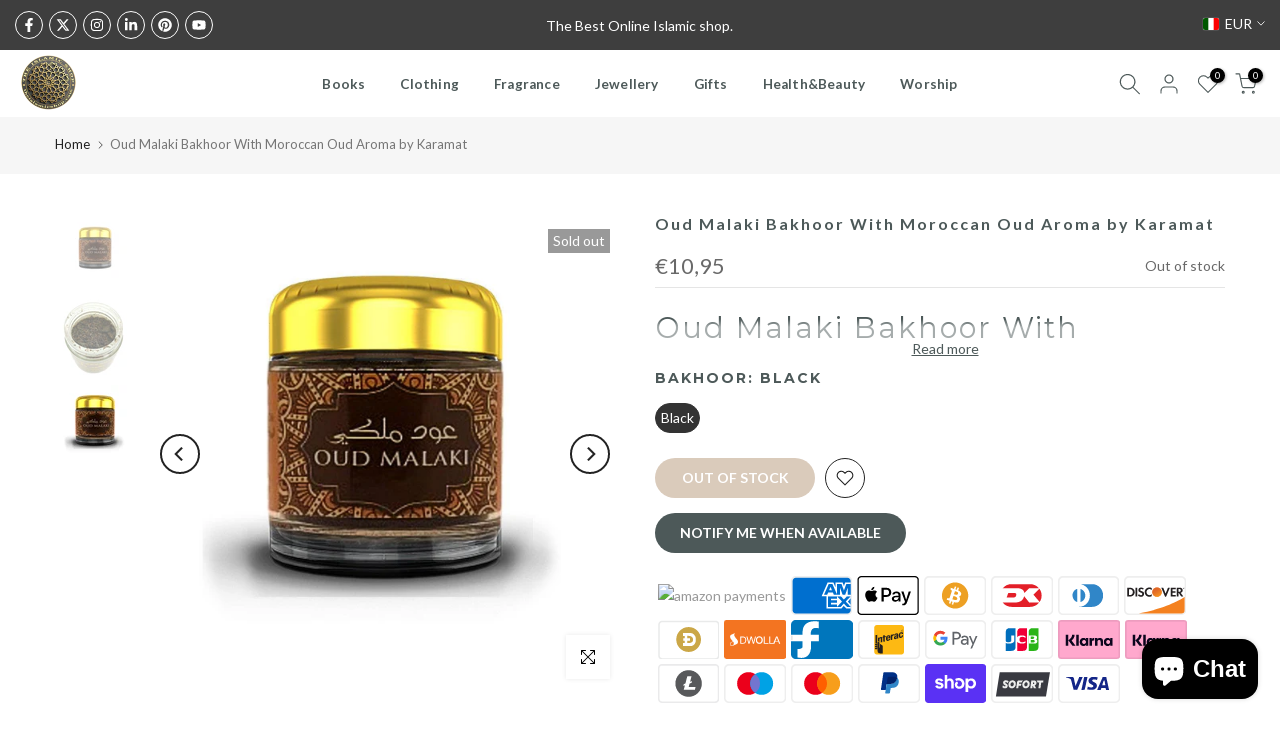

--- FILE ---
content_type: text/html; charset=utf-8
request_url: https://theislamicshop.com/en-it/search/?type=product&options%5Bunavailable_products%5D=last&options%5Bprefix%5D=none&q=vendor%3AKaramat%20-id%3A6945914454225&section_id=template--16910304510161__product-recommendations
body_size: 1758
content:
<div id="shopify-section-template--16910304510161__product-recommendations" class="shopify-section t4s-section id_product-recommendations"><!-- sections/product-recommendation.liquid --><div class="t4s-section-inner t4s_nt_se_template--16910304510161__product-recommendations t4s-container-wrap "   style="--bg-color: ;--bg-gradient: ;--border-cl: ;--mg-top: 75px;--mg-right: auto;--mg-bottom: 50px;--mg-left:auto;--pd-top: ;--pd-right: ;--pd-bottom: ;--pd-left: ;--mgtb-top: 75px;--mgtb-right: auto;--mgtb-bottom: 50px;--mgtb-left: auto;--pdtb-top: ;--pdtb-right: ;--pdtb-bottom: ;--pdtb-left: ;--mgmb-top: 75px;--mgmb-right: auto;--mgmb-bottom: 30px;--mgmb-left: auto;--pdmb-top: ;--pdmb-right: ;--pdmb-bottom: ;--pdmb-left: ;" ><div class="t4s-container"><link href="//theislamicshop.com/cdn/shop/t/20/assets/t4s-top-head.css?v=38748564074160342301759868338" rel="stylesheet" type="text/css" media="all" />
<div class="t4s-top-heading t4s_des_title_1 t4s-text-center" style="--tophead-mb:30px;--tophead-mb-tb:30px;--tophead-mb-mb:25px;" timeline hdt-reveal="slide-in"><h3 class="t4s-section-title t4s-title"><span>YOU MAY ALSO LIKE</span></h3></div><div data-t4s-resizeobserver class="t4s-flicky-slider t4s_box_pr_slider t4s-products t4s-text-default t4s_ratioadapt t4s_position_8 t4s_nt_cover t4s-slider-btn-style-outline t4s-slider-btn-round t4s-slider-btn-small t4s-slider-btn-cl-dark t4s-slider-btn-vi-hover t4s-slider-btn-hidden-mobile-false   t4s-row t4s-row-cols-lg-4 t4s-row-cols-md-4 t4s-row-cols-2 t4s-gx-lg-30 t4s-gy-lg-30 t4s-gx-md-15 t4s-gy-md-15 t4s-gx-10 t4s-gy-10 flickityt4s flickityt4s-later" data-flickityt4s-js='{"setPrevNextButtons":true,"arrowIcon":"1","imagesLoaded": 0,"adaptiveHeight": 0, "contain": 1, "groupCells": "100%", "dragThreshold" : 5, "cellAlign": "left","wrapAround": true,"prevNextButtons": true,"percentPosition": 1,"pageDots": false, "autoPlay" : 0, "pauseAutoPlayOnHover" : true }' style="--space-dots: 10px;"><div class="t4s-product t4s-pr-grid t4s-pr-style5 t4s-pr-6955056169169  t4s-col-item" data-product-options='{ "id":"6955056169169","cusQty":"1","available":false, "handle":"mabsous-touch-by-karamat-30g", "isDefault": true, "VariantFirstID": 40816933077201, "customBadge":null, "customBadgeHandle":null,"dateStart":1647350230, "compare_at_price":null,"price":1095, "isPreoder":false,"isExternal":false,"image2":"\/\/theislamicshop.com\/cdn\/shop\/products\/mabsous-touch-by-karamat-30g-the-islamic-shop-2.jpg?v=1705052704\u0026width=1","alt":"Mabsous Touch by Karamat 30g","isGrouped":false,"maxQuantity":0 }'>
  <div class="t4s-product-wrapper">
    <div data-cacl-slide class="t4s-product-inner t4s-pr t4s-oh" timeline hdt-reveal="slide-in"><div class="t4s-product-img t4s_ratio" style="--aspect-ratioapt: 1.0">
    <img data-pr-img class="t4s-product-main-img lazyloadt4s" loading="lazy" src="[data-uri]" data-src="//theislamicshop.com/cdn/shop/files/07A2DE17-85B8-40C4-A4ED-7A8C08EE5588.jpg?v=1705052705&width=1" data-widths="[100,200,330,400,500,600,700,800,900]" data-optimumx="2" data-sizes="auto" width="2000" height="2000" alt="Mabsous Touch by Karamat 30g">
    <span class="lazyloadt4s-loader"></span>
    <div data-replace-img2></div>
    <noscript><img class="t4s-product-main-img" loading="lazy" width="2000" height="2000" src="//theislamicshop.com/cdn/shop/files/07A2DE17-85B8-40C4-A4ED-7A8C08EE5588.jpg?v=1705052705&width=600"  alt="Mabsous Touch by Karamat 30g"></noscript>
</div><div data-product-badge data-sort="sale,new,soldout,preOrder,custom" class="t4s-product-badge"></div>
      <div class="t4s-product-btns2"><div data-replace-wishlist data-tooltip="left"></div><div data-replace-quickview data-tooltip="left"></div>
         <div data-replace-compare data-tooltip="left"></div>
      </div>
       <div class="t4s-product-btns"><div data-replace-atc data-has-qty></div>
      </div><a data-pr-href class="t4s-full-width-link" href="/en-it/products/mabsous-touch-by-karamat-30g?_pos=1&_sid=470c1dfb9&_ss=r"></a>
    </div>
    <div class="t4s-product-info">
      <div class="t4s-product-info__inner"><h3 class="t4s-product-title"><a data-pr-href href="/en-it/products/mabsous-touch-by-karamat-30g?_pos=1&_sid=470c1dfb9&_ss=r">Mabsous Touch by Karamat 30g</a></h3><div class="t4s-product-price"data-pr-price>€10,95
</div></div>
    </div>
  </div>
</div><div class="t4s-product t4s-pr-grid t4s-pr-style5 t4s-pr-6955024777425  t4s-col-item" data-product-options='{ "id":"6955024777425","cusQty":"1","available":false, "handle":"oud-al-munasabat-by-karamat-30g", "isDefault": false, "VariantFirstID": 40816881402065, "customBadge":null, "customBadgeHandle":null,"dateStart":1647348967, "compare_at_price":null,"price":1095, "isPreoder":false,"isExternal":false,"image2":"\/\/theislamicshop.com\/cdn\/shop\/products\/oud-al-munasabat-by-karamat-30g-the-islamic-shop-1.jpg?v=1705052727\u0026width=1","alt":"Oud Al Munasabat by Karamat 30g-theislamicshop.com","isGrouped":false,"maxQuantity":9999 }'>
  <div class="t4s-product-wrapper">
    <div data-cacl-slide class="t4s-product-inner t4s-pr t4s-oh" timeline hdt-reveal="slide-in"><div class="t4s-product-img t4s_ratio" style="--aspect-ratioapt: 1.0">
    <img data-pr-img class="t4s-product-main-img lazyloadt4s" loading="lazy" src="[data-uri]" data-src="//theislamicshop.com/cdn/shop/files/39892365-A9AA-4573-B96C-A7DD6FFF3A4C.jpg?v=1705052727&width=1" data-widths="[100,200,330,400,500,600,700,800,900]" data-optimumx="2" data-sizes="auto" width="2000" height="2000" alt="Oud Al Munasabat by Karamat 30g">
    <span class="lazyloadt4s-loader"></span>
    <div data-replace-img2></div>
    <noscript><img class="t4s-product-main-img" loading="lazy" width="2000" height="2000" src="//theislamicshop.com/cdn/shop/files/39892365-A9AA-4573-B96C-A7DD6FFF3A4C.jpg?v=1705052727&width=600"  alt="Oud Al Munasabat by Karamat 30g"></noscript>
</div><div data-product-badge data-sort="sale,new,soldout,preOrder,custom" class="t4s-product-badge"></div>
      <div class="t4s-product-btns2"><div data-replace-wishlist data-tooltip="left"></div><div data-replace-quickview data-tooltip="left"></div>
         <div data-replace-compare data-tooltip="left"></div>
      </div>
       <div class="t4s-product-btns"><div data-replace-atc data-has-qty></div>
      </div><a data-pr-href class="t4s-full-width-link" href="/en-it/products/oud-al-munasabat-by-karamat-30g?_pos=2&_sid=470c1dfb9&_ss=r"></a>
    </div>
    <div class="t4s-product-info">
      <div class="t4s-product-info__inner"><h3 class="t4s-product-title"><a data-pr-href href="/en-it/products/oud-al-munasabat-by-karamat-30g?_pos=2&_sid=470c1dfb9&_ss=r">Oud Al Munasabat by Karamat 30g</a></h3><div class="t4s-product-price"data-pr-price>€10,95
</div></div>
    </div>
  </div>
</div><div class="t4s-product t4s-pr-grid t4s-pr-style5 t4s-pr-6945876738257  t4s-col-item" data-product-options='{ "id":"6945876738257","cusQty":"1","available":false, "handle":"bakhoor-anbari-30gr-karamat", "isDefault": false, "VariantFirstID": 40780519145681, "customBadge":null, "customBadgeHandle":null,"dateStart":1646663444, "compare_at_price":null,"price":1095, "isPreoder":false,"isExternal":false,"image2":"\/\/theislamicshop.com\/cdn\/shop\/products\/bakhoor-anbari-30gr-karamat-the-islamic-shop-1.jpg?v=1705052805\u0026width=1","alt":"Bakhoor Anbari 30gr Karamat-theislamicshop.com","isGrouped":false,"maxQuantity":9999 }'>
  <div class="t4s-product-wrapper">
    <div data-cacl-slide class="t4s-product-inner t4s-pr t4s-oh" timeline hdt-reveal="slide-in"><div class="t4s-product-img t4s_ratio" style="--aspect-ratioapt: 1.0">
    <img data-pr-img class="t4s-product-main-img lazyloadt4s" loading="lazy" src="[data-uri]" data-src="//theislamicshop.com/cdn/shop/files/ABA9C702-91F2-45C8-8E7E-C12D7930B6E6.jpg?v=1705052805&width=1" data-widths="[100,200,330,400,500,600,700,800,900]" data-optimumx="2" data-sizes="auto" width="2000" height="2000" alt="Bakhoor Anbari 30gr Karamat">
    <span class="lazyloadt4s-loader"></span>
    <div data-replace-img2></div>
    <noscript><img class="t4s-product-main-img" loading="lazy" width="2000" height="2000" src="//theislamicshop.com/cdn/shop/files/ABA9C702-91F2-45C8-8E7E-C12D7930B6E6.jpg?v=1705052805&width=600"  alt="Bakhoor Anbari 30gr Karamat"></noscript>
</div><div data-product-badge data-sort="sale,new,soldout,preOrder,custom" class="t4s-product-badge"></div>
      <div class="t4s-product-btns2"><div data-replace-wishlist data-tooltip="left"></div><div data-replace-quickview data-tooltip="left"></div>
         <div data-replace-compare data-tooltip="left"></div>
      </div>
       <div class="t4s-product-btns"><div data-replace-atc data-has-qty></div>
      </div><a data-pr-href class="t4s-full-width-link" href="/en-it/products/bakhoor-anbari-30gr-karamat?_pos=3&_sid=470c1dfb9&_ss=r"></a>
    </div>
    <div class="t4s-product-info">
      <div class="t4s-product-info__inner"><h3 class="t4s-product-title"><a data-pr-href href="/en-it/products/bakhoor-anbari-30gr-karamat?_pos=3&_sid=470c1dfb9&_ss=r">Bakhoor Anbari 30gr Karamat</a></h3><div class="t4s-product-price"data-pr-price>€10,95
</div></div>
    </div>
  </div>
</div></div></div></div></div>

--- FILE ---
content_type: text/html; charset=utf-8
request_url: https://theislamicshop.com/en-it/search?type=article&q=books%20clothing%20fragrance%20jewellery%20gifts%20health-beauty%20prayer&section_id=dropdown-menu
body_size: 363
content:
<div id="shopify-section-dropdown-menu" class="shopify-section">[nt_drop_split1]<link rel="stylesheet" href="//theislamicshop.com/cdn/shop/t/20/assets/t4s-submenu.css?v=147926530413512457781759868338" media="all"><div class="t4s-menu-item"><a href="/en-it/collections/quran/Quran">Holy Quran</a></div><div class="t4s-menu-item"><a href="/en-it/collections/books/Children-Books">Children Books</a></div>[nt_drop_split2]<link rel="stylesheet" href="//theislamicshop.com/cdn/shop/t/20/assets/t4s-submenu.css?v=147926530413512457781759868338" media="all"><div class="t4s-menu-item has--children">
         <a href="/en-it/collections/women-clothing"><span>Women Clothing</span><div class="t4s--menu-toggle"><svg xmlns="http://www.w3.org/2000/svg" viewBox="0 0 256 512" width="7" fill="currentColor"><path d="M64 448c-8.188 0-16.38-3.125-22.62-9.375c-12.5-12.5-12.5-32.75 0-45.25L178.8 256L41.38 118.6c-12.5-12.5-12.5-32.75 0-45.25s32.75-12.5 45.25 0l160 160c12.5 12.5 12.5 32.75 0 45.25l-160 160C80.38 444.9 72.19 448 64 448z"></path></svg></div></a>
         <ul class="t4s-sub-menu t4s-sub-menu-2"><li class="t4s-menu-item"><a href="/en-it/collections/abayas">Abayas</a></li><li class="t4s-menu-item"><a href="/en-it/collections/modest-swimwear">Modest Swimwear</a></li><li class="t4s-menu-item"><a href="/en-it/collections/scarf">Scarf | Hijab</a></li><li class="t4s-menu-item has--children">
	                  <a href="/en-it/collections/hijab-caps"><span>Hijab Accessories</span><div class="t4s--menu-toggle"><svg xmlns="http://www.w3.org/2000/svg" viewBox="0 0 256 512" width="7" fill="currentColor"><path d="M64 448c-8.188 0-16.38-3.125-22.62-9.375c-12.5-12.5-12.5-32.75 0-45.25L178.8 256L41.38 118.6c-12.5-12.5-12.5-32.75 0-45.25s32.75-12.5 45.25 0l160 160c12.5 12.5 12.5 32.75 0 45.25l-160 160C80.38 444.9 72.19 448 64 448z"></path></svg></div></a>
	                  <ul class="t4s-sub-menu t4s-sub-menu-3"><li class="t4s-menu-item"><a href="/en-it/collections/scarf-pins">Scarf Pins</a></li><li class="t4s-menu-item"><a href="/en-it/collections/hijab-caps">Hijab Caps</a></li></ul>
	               </li></ul>
      </div><div class="t4s-menu-item has--children">
         <a href="/en-it/collections/mens-clothing"><span>Mens Clothing</span><div class="t4s--menu-toggle"><svg xmlns="http://www.w3.org/2000/svg" viewBox="0 0 256 512" width="7" fill="currentColor"><path d="M64 448c-8.188 0-16.38-3.125-22.62-9.375c-12.5-12.5-12.5-32.75 0-45.25L178.8 256L41.38 118.6c-12.5-12.5-12.5-32.75 0-45.25s32.75-12.5 45.25 0l160 160c12.5 12.5 12.5 32.75 0 45.25l-160 160C80.38 444.9 72.19 448 64 448z"></path></svg></div></a>
         <ul class="t4s-sub-menu t4s-sub-menu-2"><li class="t4s-menu-item"><a href="/en-it/collections/jubbas">Jubbas</a></li><li class="t4s-menu-item"><a href="/en-it/collections/mens-scarf">Mens Scarf</a></li><li class="t4s-menu-item"><a href="/en-it/collections/dirilis-ertugrul-kayi-clothing-and-accessories">Dirilis Kayi clothing</a></li><li class="t4s-menu-item"><a href="/en-it/collections/wudu-socks">Wudu Socks</a></li></ul>
      </div><div class="t4s-menu-item has--children">
         <a href="/en-it/collections/boys-clothing"><span>Boys Clothing</span><div class="t4s--menu-toggle"><svg xmlns="http://www.w3.org/2000/svg" viewBox="0 0 256 512" width="7" fill="currentColor"><path d="M64 448c-8.188 0-16.38-3.125-22.62-9.375c-12.5-12.5-12.5-32.75 0-45.25L178.8 256L41.38 118.6c-12.5-12.5-12.5-32.75 0-45.25s32.75-12.5 45.25 0l160 160c12.5 12.5 12.5 32.75 0 45.25l-160 160C80.38 444.9 72.19 448 64 448z"></path></svg></div></a>
         <ul class="t4s-sub-menu t4s-sub-menu-2"><li class="t4s-menu-item"><a href="/en-it/collections/boys-thobe">Boys Thobe</a></li></ul>
      </div>[nt_drop_split2]<link rel="stylesheet" href="//theislamicshop.com/cdn/shop/t/20/assets/t4s-submenu.css?v=147926530413512457781759868338" media="all"><div class="t4s-menu-item"><a href="/en-it/collections/fragrance-for-her">Frangrance for Her</a></div><div class="t4s-menu-item"><a href="/en-it/collections/fragrance-for-him">Frangrance for Him</a></div><div class="t4s-menu-item has--children">
         <a href="/en-it/collections/home-fragrance"><span>Home Fragrance</span><div class="t4s--menu-toggle"><svg xmlns="http://www.w3.org/2000/svg" viewBox="0 0 256 512" width="7" fill="currentColor"><path d="M64 448c-8.188 0-16.38-3.125-22.62-9.375c-12.5-12.5-12.5-32.75 0-45.25L178.8 256L41.38 118.6c-12.5-12.5-12.5-32.75 0-45.25s32.75-12.5 45.25 0l160 160c12.5 12.5 12.5 32.75 0 45.25l-160 160C80.38 444.9 72.19 448 64 448z"></path></svg></div></a>
         <ul class="t4s-sub-menu t4s-sub-menu-2"><li class="t4s-menu-item"><a href="/en-it/collections/air-fresheners">Air Freshners</a></li><li class="t4s-menu-item"><a href="/en-it/collections/bakhoor">Bakhoor</a></li><li class="t4s-menu-item"><a href="/en-it/collections/bakhoor-burner">Bakhoor Burners</a></li><li class="t4s-menu-item"><a href="/en-it/collections/room-fresheners">Room & Fabric Freshners</a></li></ul>
      </div><div class="t4s-menu-item"><a href="/en-it/collections/pocket-sprays">Pocket Spray</a></div><div class="t4s-menu-item"><a href="/en-it/collections/roll-on-perfume">Roll on Perfume</a></div>[nt_drop_split2]<link rel="stylesheet" href="//theislamicshop.com/cdn/shop/t/20/assets/t4s-submenu.css?v=147926530413512457781759868338" media="all"><div class="t4s-menu-item has--children">
         <a href="/en-it/collections/mens-jewellery"><span>Mens Jewellery</span><div class="t4s--menu-toggle"><svg xmlns="http://www.w3.org/2000/svg" viewBox="0 0 256 512" width="7" fill="currentColor"><path d="M64 448c-8.188 0-16.38-3.125-22.62-9.375c-12.5-12.5-12.5-32.75 0-45.25L178.8 256L41.38 118.6c-12.5-12.5-12.5-32.75 0-45.25s32.75-12.5 45.25 0l160 160c12.5 12.5 12.5 32.75 0 45.25l-160 160C80.38 444.9 72.19 448 64 448z"></path></svg></div></a>
         <ul class="t4s-sub-menu t4s-sub-menu-2"><li class="t4s-menu-item"><a href="/en-it/collections/mens-rings">Mens RIngs</a></li></ul>
      </div><div class="t4s-menu-item has--children">
         <a href="/en-it/collections/women-jewellery"><span>Women Jewellery</span><div class="t4s--menu-toggle"><svg xmlns="http://www.w3.org/2000/svg" viewBox="0 0 256 512" width="7" fill="currentColor"><path d="M64 448c-8.188 0-16.38-3.125-22.62-9.375c-12.5-12.5-12.5-32.75 0-45.25L178.8 256L41.38 118.6c-12.5-12.5-12.5-32.75 0-45.25s32.75-12.5 45.25 0l160 160c12.5 12.5 12.5 32.75 0 45.25l-160 160C80.38 444.9 72.19 448 64 448z"></path></svg></div></a>
         <ul class="t4s-sub-menu t4s-sub-menu-2"><li class="t4s-menu-item"><a href="/en-it/collections/women-rings">Women RIngs</a></li></ul>
      </div>[nt_drop_split2]<link rel="stylesheet" href="//theislamicshop.com/cdn/shop/t/20/assets/t4s-submenu.css?v=147926530413512457781759868338" media="all"><div class="t4s-menu-item"><a href="/en-it/collections/gift-set">Gift Set</a></div><div class="t4s-menu-item has--children">
         <a href="/en-it/collections/home-decor"><span>Home Decor</span><div class="t4s--menu-toggle"><svg xmlns="http://www.w3.org/2000/svg" viewBox="0 0 256 512" width="7" fill="currentColor"><path d="M64 448c-8.188 0-16.38-3.125-22.62-9.375c-12.5-12.5-12.5-32.75 0-45.25L178.8 256L41.38 118.6c-12.5-12.5-12.5-32.75 0-45.25s32.75-12.5 45.25 0l160 160c12.5 12.5 12.5 32.75 0 45.25l-160 160C80.38 444.9 72.19 448 64 448z"></path></svg></div></a>
         <ul class="t4s-sub-menu t4s-sub-menu-2"><li class="t4s-menu-item"><a href="/en-it/collections/clocks">Clocks</a></li><li class="t4s-menu-item"><a href="/en-it/collections/islamic-frames">Frames</a></li><li class="t4s-menu-item"><a href="/en-it/collections/islamic-ornaments">Ornaments</a></li><li class="t4s-menu-item"><a href="/en-it/collections/islamic-plaques">Islamic Plaques</a></li><li class="t4s-menu-item"><a href="/en-it/collections/islamic-plates">Islamic Plates</a></li></ul>
      </div><div class="t4s-menu-item"><a href="/en-it/collections/gifts-for-her">Gifts for Her</a></div><div class="t4s-menu-item"><a href="/en-it/collections/gifts-for-him">Gifts for Him</a></div><div class="t4s-menu-item"><a href="/en-it/collections/dirilis-ertugrul-kayi-clothing-and-accessories">Kayi Tribe Gifts</a></div>[nt_drop_split2]<link rel="stylesheet" href="//theislamicshop.com/cdn/shop/t/20/assets/t4s-submenu.css?v=147926530413512457781759868338" media="all"><div class="t4s-menu-item has--children">
         <a href="/en-it/collections/personal-care"><span>Personal Care</span><div class="t4s--menu-toggle"><svg xmlns="http://www.w3.org/2000/svg" viewBox="0 0 256 512" width="7" fill="currentColor"><path d="M64 448c-8.188 0-16.38-3.125-22.62-9.375c-12.5-12.5-12.5-32.75 0-45.25L178.8 256L41.38 118.6c-12.5-12.5-12.5-32.75 0-45.25s32.75-12.5 45.25 0l160 160c12.5 12.5 12.5 32.75 0 45.25l-160 160C80.38 444.9 72.19 448 64 448z"></path></svg></div></a>
         <ul class="t4s-sub-menu t4s-sub-menu-2"><li class="t4s-menu-item"><a href="/en-it/collections/beard-care">Beard Oils</a></li><li class="t4s-menu-item"><a href="/en-it/collections/creams">Creams</a></li><li class="t4s-menu-item"><a href="/en-it/collections/dental">Dental</a></li></ul>
      </div><div class="t4s-menu-item"><a href="/en-it/collections/hijama">Cupping</a></div><div class="t4s-menu-item has--children">
         <a href="/en-it/collections/food"><span>Food</span><div class="t4s--menu-toggle"><svg xmlns="http://www.w3.org/2000/svg" viewBox="0 0 256 512" width="7" fill="currentColor"><path d="M64 448c-8.188 0-16.38-3.125-22.62-9.375c-12.5-12.5-12.5-32.75 0-45.25L178.8 256L41.38 118.6c-12.5-12.5-12.5-32.75 0-45.25s32.75-12.5 45.25 0l160 160c12.5 12.5 12.5 32.75 0 45.25l-160 160C80.38 444.9 72.19 448 64 448z"></path></svg></div></a>
         <ul class="t4s-sub-menu t4s-sub-menu-2"><li class="t4s-menu-item"><a href="/en-it/collections/black-seed">Black Seed</a></li><li class="t4s-menu-item"><a href="/en-it/collections/dates">Dates</a></li><li class="t4s-menu-item"><a href="/en-it/collections/honey">Honey</a></li><li class="t4s-menu-item"><a href="/en-it/collections/sweet">Sweets</a></li><li class="t4s-menu-item"><a href="/en-it/collections/zamzam-water">Zamzam Water</a></li></ul>
      </div>[nt_drop_split2]<link rel="stylesheet" href="//theislamicshop.com/cdn/shop/t/20/assets/t4s-submenu.css?v=147926530413512457781759868338" media="all"><div class="t4s-menu-item has--children">
         <a href="/en-it/collections/hajj-umrah"><span>Hajj & Umrah</span><div class="t4s--menu-toggle"><svg xmlns="http://www.w3.org/2000/svg" viewBox="0 0 256 512" width="7" fill="currentColor"><path d="M64 448c-8.188 0-16.38-3.125-22.62-9.375c-12.5-12.5-12.5-32.75 0-45.25L178.8 256L41.38 118.6c-12.5-12.5-12.5-32.75 0-45.25s32.75-12.5 45.25 0l160 160c12.5 12.5 12.5 32.75 0 45.25l-160 160C80.38 444.9 72.19 448 64 448z"></path></svg></div></a>
         <ul class="t4s-sub-menu t4s-sub-menu-2"><li class="t4s-menu-item"><a href="/en-it/collections/ihram">Ihram</a></li></ul>
      </div><div class="t4s-menu-item"><a href="/en-it/collections/prayer-beads">Prayer Beads</a></div><div class="t4s-menu-item"><a href="/en-it/collections/prayer-hats">Prayer Hats</a></div><div class="t4s-menu-item"><a href="/en-it/collections/prayer-mats">Prayer Mats</a></div><div class="t4s-menu-item"><a href="/en-it/collections/rehal-quran-stand">Quran stand Rehal</a></div><div class="t4s-menu-item"><a href="/en-it/collections/wudu-socks">Wudu Socks</a></div>[nt_drop_split1]


</div>